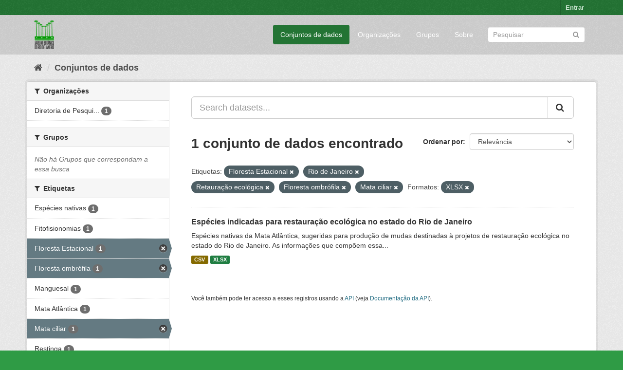

--- FILE ---
content_type: text/html; charset=utf-8
request_url: https://ckan.jbrj.gov.br/dataset/?tags=Floresta+Estacional&tags=Rio+de+Janeiro&tags=Retaura%C3%A7%C3%A3o+ecol%C3%B3gica&tags=Floresta+ombr%C3%B3fila&res_format=XLSX&tags=Mata+ciliar
body_size: 4767
content:
<!DOCTYPE html>
<!--[if IE 9]> <html lang="pt_BR" class="ie9"> <![endif]-->
<!--[if gt IE 8]><!--> <html lang="pt_BR"> <!--<![endif]-->
  <head>
    <meta charset="utf-8" />
      <meta name="generator" content="ckan 2.9.5" />
      <meta name="viewport" content="width=device-width, initial-scale=1.0">
    <title>Conjunto de dados - Dados Abertos do Instituto de Pesquisas Jardim Botânico do Rio de Janeiro</title>

    
    <link rel="shortcut icon" href="/base/images/ckan.ico" />
    
    

 
      
     

      

      
      
      
      
      
 
 
  


    
  
      
      
    
  <!-- Matomo -->
<script type="text/javascript">
  var _paq = window._paq = window._paq || [];
  /* tracker methods like "setCustomDimension" should be called before "trackPageView" */
  _paq.push(['trackPageView']);
  _paq.push(['enableLinkTracking']);
  (function() {
    var u="https://matomo.jbrj.gov.br/";
    _paq.push(['setTrackerUrl', u+'matomo.php']);
    _paq.push(['setSiteId', '6']);
    var d=document, g=d.createElement('script'), s=d.getElementsByTagName('script')[0];
    g.type='text/javascript'; g.async=true; g.src='https://matomo.jbrj.gov.br/' + 'matomo.js'; s.parentNode.insertBefore(g,s);
  })();
</script>
<!-- End Matomo Code -->





    
    <link href="/webassets/base/e7448a2b_green.css" rel="stylesheet"/>
    




  </head>

  
  <body data-site-root="https://ckan.jbrj.gov.br/" data-locale-root="https://ckan.jbrj.gov.br/" >

    
    <div class="sr-only sr-only-focusable"><a href="#content">Pular para o conteúdo</a></div>
  

  
     
<div class="account-masthead">
  <div class="container">
     
    <nav class="account not-authed" aria-label="Account">
      <ul class="list-unstyled">
        
        <li><a href="/user/login">Entrar</a></li>
         
      </ul>
    </nav>
     
  </div>
</div>

<header class="navbar navbar-static-top masthead">
    
  <div class="container">
    <div class="navbar-right">
      <button data-target="#main-navigation-toggle" data-toggle="collapse" class="navbar-toggle collapsed" type="button" aria-label="expand or collapse" aria-expanded="false">
        <span class="sr-only">Toggle navigation</span>
        <span class="fa fa-bars"></span>
      </button>
    </div>
    <hgroup class="header-image navbar-left">
       
      <a class="logo" href="/"><img src="/base/images/logo-jbrj.png" alt="Dados Abertos do Instituto de Pesquisas Jardim Botânico do Rio de Janeiro" title="Dados Abertos do Instituto de Pesquisas Jardim Botânico do Rio de Janeiro" /></a>
       
    </hgroup>

    <div class="collapse navbar-collapse" id="main-navigation-toggle">
      
      <nav class="section navigation">
        <ul class="nav nav-pills">
            
		<li class="active"><a href="/dataset/">Conjuntos de dados</a></li><li><a href="/organization/">Organizações</a></li><li><a href="/group/">Grupos</a></li><li><a href="/about">Sobre</a></li>
	    
        </ul>
      </nav>
       
      <form class="section site-search simple-input" action="/dataset/" method="get">
        <div class="field">
          <label for="field-sitewide-search">Buscar conjunto de dados</label>
          <input id="field-sitewide-search" type="text" class="form-control" name="q" placeholder="Pesquisar" aria-label="Search datasets"/>
          <button class="btn-search" type="submit" aria-label="Submit"><i class="fa fa-search"></i></button>
        </div>
      </form>
      
    </div>
  </div>
</header>

  
    <div class="main">
      <div id="content" class="container">
        
          
            <div class="flash-messages">
              
                
              
            </div>
          

          
            <div class="toolbar" role="navigation" aria-label="Breadcrumb">
              
                
                  <ol class="breadcrumb">
                    
<li class="home"><a href="/" aria-label="Início"><i class="fa fa-home"></i><span> Início</span></a></li>
                    
  <li class="active"><a href="/dataset/">Conjuntos de dados</a></li>

                  </ol>
                
              
            </div>
          

          <div class="row wrapper">
            
            
            

            
              <aside class="secondary col-sm-3">
                
                
  <div class="filters">
    <div>
      
        

    
    
	
	    
	    
		<section class="module module-narrow module-shallow">
		    
			<h2 class="module-heading">
			    <i class="fa fa-filter"></i>
			    
			    Organizações
			</h2>
		    
		    
			
			    
				<nav aria-label="Organizações">
				    <ul class="list-unstyled nav nav-simple nav-facet">
					
					    
					    
					    
					    
					    <li class="nav-item">
						<a href="/dataset/?tags=Floresta+Estacional&amp;tags=Rio+de+Janeiro&amp;tags=Retaura%C3%A7%C3%A3o+ecol%C3%B3gica&amp;tags=Floresta+ombr%C3%B3fila&amp;tags=Mata+ciliar&amp;res_format=XLSX&amp;organization=pesquisa" title="Diretoria de Pesquisa Científica - DIPEQ">
						    <span class="item-label">Diretoria de Pesqui...</span>
						    <span class="hidden separator"> - </span>
						    <span class="item-count badge">1</span>
						</a>
					    </li>
					
				    </ul>
				</nav>

				<p class="module-footer">
				    
					
				    
				</p>
			    
			
		    
		</section>
	    
	
    

      
        

    
    
	
	    
	    
		<section class="module module-narrow module-shallow">
		    
			<h2 class="module-heading">
			    <i class="fa fa-filter"></i>
			    
			    Grupos
			</h2>
		    
		    
			
			    
				<p class="module-content empty">Não há Grupos que correspondam a essa busca</p>
			    
			
		    
		</section>
	    
	
    

      
        

    
    
	
	    
	    
		<section class="module module-narrow module-shallow">
		    
			<h2 class="module-heading">
			    <i class="fa fa-filter"></i>
			    
			    Etiquetas
			</h2>
		    
		    
			
			    
				<nav aria-label="Etiquetas">
				    <ul class="list-unstyled nav nav-simple nav-facet">
					
					    
					    
					    
					    
					    <li class="nav-item">
						<a href="/dataset/?tags=Floresta+Estacional&amp;tags=Rio+de+Janeiro&amp;tags=Retaura%C3%A7%C3%A3o+ecol%C3%B3gica&amp;tags=Floresta+ombr%C3%B3fila&amp;tags=Mata+ciliar&amp;res_format=XLSX&amp;tags=Esp%C3%A9cies+nativas" title="">
						    <span class="item-label">Espécies nativas</span>
						    <span class="hidden separator"> - </span>
						    <span class="item-count badge">1</span>
						</a>
					    </li>
					
					    
					    
					    
					    
					    <li class="nav-item">
						<a href="/dataset/?tags=Floresta+Estacional&amp;tags=Rio+de+Janeiro&amp;tags=Retaura%C3%A7%C3%A3o+ecol%C3%B3gica&amp;tags=Floresta+ombr%C3%B3fila&amp;tags=Mata+ciliar&amp;res_format=XLSX&amp;tags=Fitofisionomias" title="">
						    <span class="item-label">Fitofisionomias</span>
						    <span class="hidden separator"> - </span>
						    <span class="item-count badge">1</span>
						</a>
					    </li>
					
					    
					    
					    
					    
					    <li class="nav-item active">
						<a href="/dataset/?tags=Rio+de+Janeiro&amp;tags=Retaura%C3%A7%C3%A3o+ecol%C3%B3gica&amp;tags=Floresta+ombr%C3%B3fila&amp;tags=Mata+ciliar&amp;res_format=XLSX" title="">
						    <span class="item-label">Floresta Estacional</span>
						    <span class="hidden separator"> - </span>
						    <span class="item-count badge">1</span>
						</a>
					    </li>
					
					    
					    
					    
					    
					    <li class="nav-item active">
						<a href="/dataset/?tags=Floresta+Estacional&amp;tags=Rio+de+Janeiro&amp;tags=Retaura%C3%A7%C3%A3o+ecol%C3%B3gica&amp;tags=Mata+ciliar&amp;res_format=XLSX" title="">
						    <span class="item-label">Floresta ombrófila</span>
						    <span class="hidden separator"> - </span>
						    <span class="item-count badge">1</span>
						</a>
					    </li>
					
					    
					    
					    
					    
					    <li class="nav-item">
						<a href="/dataset/?tags=Floresta+Estacional&amp;tags=Rio+de+Janeiro&amp;tags=Retaura%C3%A7%C3%A3o+ecol%C3%B3gica&amp;tags=Floresta+ombr%C3%B3fila&amp;tags=Mata+ciliar&amp;res_format=XLSX&amp;tags=Manguesal" title="">
						    <span class="item-label">Manguesal</span>
						    <span class="hidden separator"> - </span>
						    <span class="item-count badge">1</span>
						</a>
					    </li>
					
					    
					    
					    
					    
					    <li class="nav-item">
						<a href="/dataset/?tags=Floresta+Estacional&amp;tags=Rio+de+Janeiro&amp;tags=Retaura%C3%A7%C3%A3o+ecol%C3%B3gica&amp;tags=Floresta+ombr%C3%B3fila&amp;tags=Mata+ciliar&amp;res_format=XLSX&amp;tags=Mata+Atl%C3%A2ntica" title="">
						    <span class="item-label">Mata Atlântica</span>
						    <span class="hidden separator"> - </span>
						    <span class="item-count badge">1</span>
						</a>
					    </li>
					
					    
					    
					    
					    
					    <li class="nav-item active">
						<a href="/dataset/?tags=Floresta+Estacional&amp;tags=Rio+de+Janeiro&amp;tags=Retaura%C3%A7%C3%A3o+ecol%C3%B3gica&amp;tags=Floresta+ombr%C3%B3fila&amp;res_format=XLSX" title="">
						    <span class="item-label">Mata ciliar</span>
						    <span class="hidden separator"> - </span>
						    <span class="item-count badge">1</span>
						</a>
					    </li>
					
					    
					    
					    
					    
					    <li class="nav-item">
						<a href="/dataset/?tags=Floresta+Estacional&amp;tags=Rio+de+Janeiro&amp;tags=Retaura%C3%A7%C3%A3o+ecol%C3%B3gica&amp;tags=Floresta+ombr%C3%B3fila&amp;tags=Mata+ciliar&amp;res_format=XLSX&amp;tags=Restinga" title="">
						    <span class="item-label">Restinga</span>
						    <span class="hidden separator"> - </span>
						    <span class="item-count badge">1</span>
						</a>
					    </li>
					
					    
					    
					    
					    
					    <li class="nav-item active">
						<a href="/dataset/?tags=Floresta+Estacional&amp;tags=Rio+de+Janeiro&amp;tags=Floresta+ombr%C3%B3fila&amp;tags=Mata+ciliar&amp;res_format=XLSX" title="">
						    <span class="item-label">Retauração ecológica</span>
						    <span class="hidden separator"> - </span>
						    <span class="item-count badge">1</span>
						</a>
					    </li>
					
					    
					    
					    
					    
					    <li class="nav-item active">
						<a href="/dataset/?tags=Floresta+Estacional&amp;tags=Retaura%C3%A7%C3%A3o+ecol%C3%B3gica&amp;tags=Floresta+ombr%C3%B3fila&amp;tags=Mata+ciliar&amp;res_format=XLSX" title="">
						    <span class="item-label">Rio de Janeiro</span>
						    <span class="hidden separator"> - </span>
						    <span class="item-count badge">1</span>
						</a>
					    </li>
					
				    </ul>
				</nav>

				<p class="module-footer">
				    
					
					    <a href="/dataset/?tags=Floresta+Estacional&amp;tags=Rio+de+Janeiro&amp;tags=Retaura%C3%A7%C3%A3o+ecol%C3%B3gica&amp;tags=Floresta+ombr%C3%B3fila&amp;tags=Mata+ciliar&amp;res_format=XLSX&amp;_tags_limit=0" class="read-more">Mostrar mais Etiquetas</a>
					
				    
				</p>
			    
			
		    
		</section>
	    
	
    

      
        

    
    
	
	    
	    
		<section class="module module-narrow module-shallow">
		    
			<h2 class="module-heading">
			    <i class="fa fa-filter"></i>
			    
			    Formatos
			</h2>
		    
		    
			
			    
				<nav aria-label="Formatos">
				    <ul class="list-unstyled nav nav-simple nav-facet">
					
					    
					    
					    
					    
					    <li class="nav-item">
						<a href="/dataset/?tags=Floresta+Estacional&amp;tags=Rio+de+Janeiro&amp;tags=Retaura%C3%A7%C3%A3o+ecol%C3%B3gica&amp;tags=Floresta+ombr%C3%B3fila&amp;tags=Mata+ciliar&amp;res_format=XLSX&amp;res_format=CSV" title="">
						    <span class="item-label">CSV</span>
						    <span class="hidden separator"> - </span>
						    <span class="item-count badge">1</span>
						</a>
					    </li>
					
					    
					    
					    
					    
					    <li class="nav-item active">
						<a href="/dataset/?tags=Floresta+Estacional&amp;tags=Rio+de+Janeiro&amp;tags=Retaura%C3%A7%C3%A3o+ecol%C3%B3gica&amp;tags=Floresta+ombr%C3%B3fila&amp;tags=Mata+ciliar" title="">
						    <span class="item-label">XLSX</span>
						    <span class="hidden separator"> - </span>
						    <span class="item-count badge">1</span>
						</a>
					    </li>
					
				    </ul>
				</nav>

				<p class="module-footer">
				    
					
				    
				</p>
			    
			
		    
		</section>
	    
	
    

      
        

    
    
	
	    
	    
		<section class="module module-narrow module-shallow">
		    
			<h2 class="module-heading">
			    <i class="fa fa-filter"></i>
			    
			    Licenças
			</h2>
		    
		    
			
			    
				<nav aria-label="Licenças">
				    <ul class="list-unstyled nav nav-simple nav-facet">
					
					    
					    
					    
					    
					    <li class="nav-item">
						<a href="/dataset/?tags=Floresta+Estacional&amp;tags=Rio+de+Janeiro&amp;tags=Retaura%C3%A7%C3%A3o+ecol%C3%B3gica&amp;tags=Floresta+ombr%C3%B3fila&amp;tags=Mata+ciliar&amp;res_format=XLSX&amp;license_id=cc-by" title="Creative Commons Atribuição">
						    <span class="item-label">Creative Commons At...</span>
						    <span class="hidden separator"> - </span>
						    <span class="item-count badge">1</span>
						</a>
					    </li>
					
				    </ul>
				</nav>

				<p class="module-footer">
				    
					
				    
				</p>
			    
			
		    
		</section>
	    
	
    

      
    </div>
    <a class="close no-text hide-filters"><i class="fa fa-times-circle"></i><span class="text">close</span></a>
  </div>

              </aside>
            

            
              <div class="primary col-sm-9 col-xs-12" role="main">
                
                
  <section class="module">
    <div class="module-content">
      
        
      
      
        
        
        







<form id="dataset-search-form" class="search-form" method="get" data-module="select-switch">

  
    <div class="input-group search-input-group">
      <input aria-label="Search datasets..." id="field-giant-search" type="text" class="form-control input-lg" name="q" value="" autocomplete="off" placeholder="Search datasets...">
      
      <span class="input-group-btn">
        <button class="btn btn-default btn-lg" type="submit" value="search" aria-label="Submit">
          <i class="fa fa-search"></i>
        </button>
      </span>
      
    </div>
  

  
    <span>
  
  

  
  
  
  <input type="hidden" name="tags" value="Floresta Estacional" />
  
  
  
  
  
  <input type="hidden" name="tags" value="Rio de Janeiro" />
  
  
  
  
  
  <input type="hidden" name="tags" value="Retauração ecológica" />
  
  
  
  
  
  <input type="hidden" name="tags" value="Floresta ombrófila" />
  
  
  
  
  
  <input type="hidden" name="tags" value="Mata ciliar" />
  
  
  
  
  
  <input type="hidden" name="res_format" value="XLSX" />
  
  
  
  </span>
  

  
    
      <div class="form-select form-group control-order-by">
        <label for="field-order-by">Ordenar por</label>
        <select id="field-order-by" name="sort" class="form-control">
          
            
              <option value="score desc, metadata_modified desc" selected="selected">Relevância</option>
            
          
            
              <option value="title_string asc">Nome Crescente</option>
            
          
            
              <option value="title_string desc">Nome Descrescente</option>
            
          
            
              <option value="metadata_modified desc">Modificada pela última vez</option>
            
          
            
          
        </select>
        
        <button class="btn btn-default js-hide" type="submit">Ir</button>
        
      </div>
    
  

  
    
      <h1>

  
  
  
  

1 conjunto de dados encontrado</h1>
    
  

  
    
      <p class="filter-list">
        
          
          <span class="facet">Etiquetas:</span>
          
            <span class="filtered pill">Floresta Estacional
              <a href="/dataset/?tags=Rio+de+Janeiro&amp;tags=Retaura%C3%A7%C3%A3o+ecol%C3%B3gica&amp;tags=Floresta+ombr%C3%B3fila&amp;tags=Mata+ciliar&amp;res_format=XLSX" class="remove" title="Remover"><i class="fa fa-times"></i></a>
            </span>
          
            <span class="filtered pill">Rio de Janeiro
              <a href="/dataset/?tags=Floresta+Estacional&amp;tags=Retaura%C3%A7%C3%A3o+ecol%C3%B3gica&amp;tags=Floresta+ombr%C3%B3fila&amp;tags=Mata+ciliar&amp;res_format=XLSX" class="remove" title="Remover"><i class="fa fa-times"></i></a>
            </span>
          
            <span class="filtered pill">Retauração ecológica
              <a href="/dataset/?tags=Floresta+Estacional&amp;tags=Rio+de+Janeiro&amp;tags=Floresta+ombr%C3%B3fila&amp;tags=Mata+ciliar&amp;res_format=XLSX" class="remove" title="Remover"><i class="fa fa-times"></i></a>
            </span>
          
            <span class="filtered pill">Floresta ombrófila
              <a href="/dataset/?tags=Floresta+Estacional&amp;tags=Rio+de+Janeiro&amp;tags=Retaura%C3%A7%C3%A3o+ecol%C3%B3gica&amp;tags=Mata+ciliar&amp;res_format=XLSX" class="remove" title="Remover"><i class="fa fa-times"></i></a>
            </span>
          
            <span class="filtered pill">Mata ciliar
              <a href="/dataset/?tags=Floresta+Estacional&amp;tags=Rio+de+Janeiro&amp;tags=Retaura%C3%A7%C3%A3o+ecol%C3%B3gica&amp;tags=Floresta+ombr%C3%B3fila&amp;res_format=XLSX" class="remove" title="Remover"><i class="fa fa-times"></i></a>
            </span>
          
        
          
          <span class="facet">Formatos:</span>
          
            <span class="filtered pill">XLSX
              <a href="/dataset/?tags=Floresta+Estacional&amp;tags=Rio+de+Janeiro&amp;tags=Retaura%C3%A7%C3%A3o+ecol%C3%B3gica&amp;tags=Floresta+ombr%C3%B3fila&amp;tags=Mata+ciliar" class="remove" title="Remover"><i class="fa fa-times"></i></a>
            </span>
          
        
      </p>
      <a class="show-filters btn btn-default">Filtrar Resultados</a>
    
  

</form>




      
      
        

  
    <ul class="dataset-list list-unstyled">
    	
	      
	        






  <li class="dataset-item">
    
      <div class="dataset-content">
        
          <h2 class="dataset-heading">
            
              
            
            
		<a href="/dataset/restauracaorj">Espécies indicadas para restauração ecológica no estado do Rio de Janeiro</a>
            
            
              
              
            
          </h2>
        
        
          
        
        
          
            <div>Espécies nativas da Mata Atlântica, sugeridas para produção de mudas destinadas à projetos de restauração ecológica no estado do Rio de Janeiro. As informações que compõem essa...</div>
          
        
      </div>
      
        
          
            <ul class="dataset-resources list-unstyled">
              
                
                <li>
                  <a href="/dataset/restauracaorj" class="label label-default" data-format="csv">CSV</a>
                </li>
                
                <li>
                  <a href="/dataset/restauracaorj" class="label label-default" data-format="xlsx">XLSX</a>
                </li>
                
              
            </ul>
          
        
      
    
  </li>

	      
	    
    </ul>
  

      
    </div>

    
      
    
  </section>

  
    <section class="module">
      <div class="module-content">
        
          <small>
            
            
            
           Você também pode ter acesso a esses registros usando a <a href="/api/3">API</a> (veja <a href="http://docs.ckan.org/en/2.9/api/">Documentação da API</a>). 
          </small>
        
      </div>
    </section>
  

              </div>
            
          </div>
        
      </div>
    </div>
  
    <footer class="site-footer">
  <div class="container">
    
    <div class="row">
      <div class="col-md-8 footer-links">
        
          <ul class="list-unstyled">
            
              <li><a href="/about">Sobre Dados Abertos do Instituto de Pesquisas Jardim Botânico do Rio de Janeiro</a></li>
            
          </ul>
          <ul class="list-unstyled">
            
              
              <li><a href="http://docs.ckan.org/en/2.9/api/">API do CKAN</a></li>
              <li><a href="http://www.ckan.org/">Associação CKAN</a></li>
              <li><a href="http://www.opendefinition.org/okd/"><img src="/base/images/od_80x15_blue.png" alt="Open Data"></a></li>
            
          </ul>
        
      </div>
      <div class="col-md-4 attribution">
        
          <p><strong>Impulsionado por</strong> <a class="hide-text ckan-footer-logo" href="http://ckan.org">CKAN</a></p>
        
        
          
<form class="form-inline form-select lang-select" action="/util/redirect" data-module="select-switch" method="POST">
  <label for="field-lang-select">Idioma</label>
  <select id="field-lang-select" name="url" data-module="autocomplete" data-module-dropdown-class="lang-dropdown" data-module-container-class="lang-container">
    
      <option value="/pt_BR/dataset/?tags=Floresta+Estacional&amp;tags=Rio+de+Janeiro&amp;tags=Retaura%C3%A7%C3%A3o+ecol%C3%B3gica&amp;tags=Floresta+ombr%C3%B3fila&amp;res_format=XLSX&amp;tags=Mata+ciliar" selected="selected">
        português (Brasil)
      </option>
    
      <option value="/en/dataset/?tags=Floresta+Estacional&amp;tags=Rio+de+Janeiro&amp;tags=Retaura%C3%A7%C3%A3o+ecol%C3%B3gica&amp;tags=Floresta+ombr%C3%B3fila&amp;res_format=XLSX&amp;tags=Mata+ciliar" >
        English
      </option>
    
      <option value="/es/dataset/?tags=Floresta+Estacional&amp;tags=Rio+de+Janeiro&amp;tags=Retaura%C3%A7%C3%A3o+ecol%C3%B3gica&amp;tags=Floresta+ombr%C3%B3fila&amp;res_format=XLSX&amp;tags=Mata+ciliar" >
        español
      </option>
    
  </select>
  <button class="btn btn-default js-hide" type="submit">Ir</button>
</form>
        
      </div>
    </div>
    
  </div>

  
    
  
</footer>
  
  
  
  
  
    

      

    
    
    <link href="/webassets/vendor/f3b8236b_select2.css" rel="stylesheet"/>
<link href="/webassets/vendor/0b01aef1_font-awesome.css" rel="stylesheet"/>
    <script src="/webassets/vendor/d8ae4bed_jquery.js" type="text/javascript"></script>
<script src="/webassets/vendor/fb6095a0_vendor.js" type="text/javascript"></script>
<script src="/webassets/vendor/580fa18d_bootstrap.js" type="text/javascript"></script>
<script src="/webassets/base/15a18f6c_main.js" type="text/javascript"></script>
<script src="/webassets/base/266988e1_ckan.js" type="text/javascript"></script>
  </body>
</html>